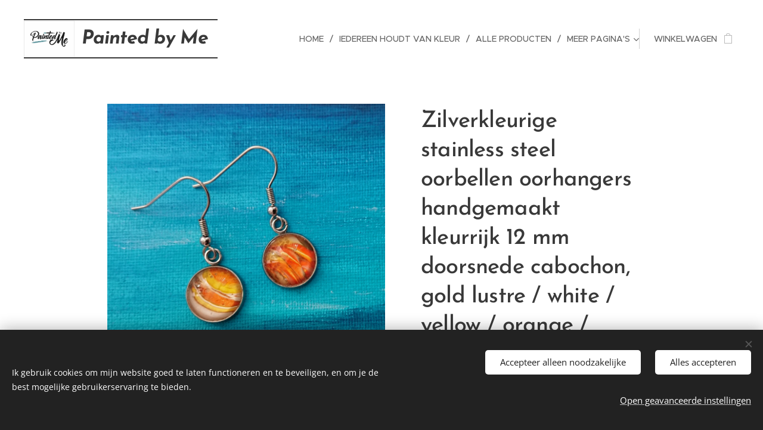

--- FILE ---
content_type: text/html; charset=UTF-8
request_url: https://www.paintedbyme.nl/p/oorbellen-handgemaakt51/
body_size: 19877
content:
<!DOCTYPE html>
<html class="no-js" prefix="og: https://ogp.me/ns#" lang="nl">
<head><link rel="preconnect" href="https://duyn491kcolsw.cloudfront.net" crossorigin><link rel="preconnect" href="https://fonts.gstatic.com" crossorigin><meta charset="utf-8"><link rel="shortcut icon" href="https://96aaa22fa4.clvaw-cdnwnd.com/bca3734140bfa92db3f96dff198b5e8a/200005176-666bb666bd/Image_1645787285.jpeg?ph=96aaa22fa4"><link rel="apple-touch-icon" href="https://96aaa22fa4.clvaw-cdnwnd.com/bca3734140bfa92db3f96dff198b5e8a/200005176-666bb666bd/Image_1645787285.jpeg?ph=96aaa22fa4"><link rel="icon" href="https://96aaa22fa4.clvaw-cdnwnd.com/bca3734140bfa92db3f96dff198b5e8a/200005176-666bb666bd/Image_1645787285.jpeg?ph=96aaa22fa4">
    <meta http-equiv="X-UA-Compatible" content="IE=edge">
    <title>Handgemaakte oorbellen</title>
    <meta name="viewport" content="width=device-width,initial-scale=1">
    <meta name="msapplication-tap-highlight" content="no">
    
    <link href="https://duyn491kcolsw.cloudfront.net/files/0r/0rk/0rklmm.css?ph=96aaa22fa4" media="print" rel="stylesheet">
    <link href="https://duyn491kcolsw.cloudfront.net/files/2e/2e5/2e5qgh.css?ph=96aaa22fa4" media="screen and (min-width:100000em)" rel="stylesheet" data-type="cq" disabled>
    <link rel="stylesheet" href="https://duyn491kcolsw.cloudfront.net/files/45/45b/45boco.css?ph=96aaa22fa4"><link rel="stylesheet" href="https://duyn491kcolsw.cloudfront.net/files/4e/4er/4ersdq.css?ph=96aaa22fa4" media="screen and (min-width:37.5em)"><link rel="stylesheet" href="https://duyn491kcolsw.cloudfront.net/files/2v/2vp/2vpyx8.css?ph=96aaa22fa4" data-wnd_color_scheme_file=""><link rel="stylesheet" href="https://duyn491kcolsw.cloudfront.net/files/34/34q/34qmjb.css?ph=96aaa22fa4" data-wnd_color_scheme_desktop_file="" media="screen and (min-width:37.5em)" disabled=""><link rel="stylesheet" href="https://duyn491kcolsw.cloudfront.net/files/08/08a/08aazj.css?ph=96aaa22fa4" data-wnd_additive_color_file=""><link rel="stylesheet" href="https://duyn491kcolsw.cloudfront.net/files/1p/1pz/1pz926.css?ph=96aaa22fa4" data-wnd_typography_file=""><link rel="stylesheet" href="https://duyn491kcolsw.cloudfront.net/files/1q/1qi/1qidly.css?ph=96aaa22fa4" data-wnd_typography_desktop_file="" media="screen and (min-width:37.5em)" disabled=""><script>(()=>{let e=!1;const t=()=>{if(!e&&window.innerWidth>=600){for(let e=0,t=document.querySelectorAll('head > link[href*="css"][media="screen and (min-width:37.5em)"]');e<t.length;e++)t[e].removeAttribute("disabled");e=!0}};t(),window.addEventListener("resize",t),"container"in document.documentElement.style||fetch(document.querySelector('head > link[data-type="cq"]').getAttribute("href")).then((e=>{e.text().then((e=>{const t=document.createElement("style");document.head.appendChild(t),t.appendChild(document.createTextNode(e)),import("https://duyn491kcolsw.cloudfront.net/client/js.polyfill/container-query-polyfill.modern.js").then((()=>{let e=setInterval((function(){document.body&&(document.body.classList.add("cq-polyfill-loaded"),clearInterval(e))}),100)}))}))}))})()</script>
<link rel="preload stylesheet" href="https://duyn491kcolsw.cloudfront.net/files/2m/2m8/2m8msc.css?ph=96aaa22fa4" as="style"><meta name="description" content="Verwen iemand anders of gewoon jezelf! Met een paar kleurrijke stainless steel oorbellen handgemaakt door Painted by Me. Op basis van acrylverf en in alle gewenste kleurencombinaties verkrijgbaar. Te bestellen bij www.paintedbyme.nl"><meta name="keywords" content="handgemaakte stainless steel oorbellen oorhangers Painted by Me unieke kleurrijk Op basis van acrylverf in alle gewenste kleurencombinaties sieraden handmade mix and match bestellen"><meta name="generator" content="Webnode 2"><meta name="apple-mobile-web-app-capable" content="no"><meta name="apple-mobile-web-app-status-bar-style" content="black"><meta name="format-detection" content="telephone=no">

<meta property="og:url" content="https://paintedbyme.nl/p/oorbellen-handgemaakt51/"><meta property="og:title" content="Handgemaakte oorbellen"><meta property="og:type" content="article"><meta property="og:description" content="Verwen iemand anders of gewoon jezelf! Met een paar kleurrijke stainless steel oorbellen handgemaakt door Painted by Me. Op basis van acrylverf en in alle gewenste kleurencombinaties verkrijgbaar. Te bestellen bij www.paintedbyme.nl"><meta property="og:site_name" content="Kunst, klokken, sieraden en cadeaus - Painted by Me"><meta property="og:image" content="https://96aaa22fa4.clvaw-cdnwnd.com/bca3734140bfa92db3f96dff198b5e8a/200001597-107ce107d0/700/IMG_20220622_232110_569.jpg?ph=96aaa22fa4"><meta name="robots" content="index,follow"><link rel="canonical" href="https://www.paintedbyme.nl/p/oorbellen-handgemaakt51/"><script>window.checkAndChangeSvgColor=function(c){try{var a=document.getElementById(c);if(a){c=[["border","borderColor"],["outline","outlineColor"],["color","color"]];for(var h,b,d,f=[],e=0,m=c.length;e<m;e++)if(h=window.getComputedStyle(a)[c[e][1]].replace(/\s/g,"").match(/^rgb[a]?\(([0-9]{1,3}),([0-9]{1,3}),([0-9]{1,3})/i)){b="";for(var g=1;3>=g;g++)b+=("0"+parseInt(h[g],10).toString(16)).slice(-2);"0"===b.charAt(0)&&(d=parseInt(b.substr(0,2),16),d=Math.max(16,d),b=d.toString(16)+b.slice(-4));f.push(c[e][0]+"="+b)}if(f.length){var k=a.getAttribute("data-src"),l=k+(0>k.indexOf("?")?"?":"&")+f.join("&");a.src!=l&&(a.src=l,a.outerHTML=a.outerHTML)}}}catch(n){}};</script></head>
<body class="l wt-product ac-h ac-i ac-n l-default l-d-none b-btn-sq b-btn-s-l b-btn-dn b-btn-bw-1 img-d-n img-t-o img-h-z line-solid b-e-ds lbox-d c-s-n   wnd-fe   wnd-eshop"><noscript>
				<iframe
				 src="https://www.googletagmanager.com/ns.html?id=GTM-542MMSL"
				 height="0"
				 width="0"
				 style="display:none;visibility:hidden"
				 >
				 </iframe>
			</noscript>

<div class="wnd-page l-page cs-gray ac-violet t-t-fs-m t-t-fw-m t-t-sp-n t-t-d-n t-s-fs-s t-s-fw-m t-s-sp-n t-s-d-n t-p-fs-m t-p-fw-m t-p-sp-n t-h-fs-s t-h-fw-m t-h-sp-n t-bq-fs-m t-bq-fw-m t-bq-sp-n t-bq-d-q t-btn-fw-l t-nav-fw-l t-pd-fw-s t-nav-tt-u">
    <div class="l-w t cf t-29">
        <div class="l-bg cf">
            <div class="s-bg-l">
                
                
            </div>
        </div>
        <header class="l-h cf">
            <div class="sw cf">
	<div class="sw-c cf"><section data-space="true" class="s s-hn s-hn-default wnd-mt-classic wnd-na-c logo-classic sc-w   wnd-w-wide wnd-nh-l hm-hidden  wnd-nav-sticky menu-delimiters-slash">
	<div class="s-w">
		<div class="s-o">

			<div class="s-bg">
                <div class="s-bg-l">
                    
                    
                </div>
			</div>

			<div class="h-w h-f wnd-fixed">

				<div class="n-l">
					<div class="s-c menu-nav">
						<div class="logo-block">
							<div class="b b-l logo logo-borders logo-nb brandon-grotesque wnd-logo-with-text wnd-iar-1-1 logo-32 b-ls-l" id="wnd_LogoBlock_101376" data-wnd_mvc_type="wnd.fe.LogoBlock">
	<div class="b-l-c logo-content">
		<a class="b-l-link logo-link" href="/home/">

			<div class="b-l-image logo-image">
				<div class="b-l-image-w logo-image-cell">
                    <picture><source type="image/webp" srcset="https://96aaa22fa4.clvaw-cdnwnd.com/bca3734140bfa92db3f96dff198b5e8a/200003462-53b8e53b91/450/logo_Painted_by_Me.webp?ph=96aaa22fa4 450w, https://96aaa22fa4.clvaw-cdnwnd.com/bca3734140bfa92db3f96dff198b5e8a/200003462-53b8e53b91/700/logo_Painted_by_Me.webp?ph=96aaa22fa4 700w, https://96aaa22fa4.clvaw-cdnwnd.com/bca3734140bfa92db3f96dff198b5e8a/200003462-53b8e53b91/logo_Painted_by_Me.webp?ph=96aaa22fa4 1600w" sizes="(min-width: 600px) 450px, (min-width: 360px) calc(100vw * 0.8), 100vw" ><img src="https://96aaa22fa4.clvaw-cdnwnd.com/bca3734140bfa92db3f96dff198b5e8a/200000838-c3445c3457/logo_Painted_by_Me.jpg?ph=96aaa22fa4" alt="" width="1600" height="1132" class="wnd-logo-img" ></picture>
				</div>
			</div>

			

			<div class="b-l-br logo-br"></div>

			<div class="b-l-text logo-text-wrapper">
				<div class="b-l-text-w logo-text">
					<span class="b-l-text-c logo-text-cell"><strong><i>Painted <font>by</font> Me&nbsp;</i></strong></span>
				</div>
			</div>

		</a>
	</div>
</div>
						</div>

						<div id="menu-slider">
							<div id="menu-block">
								<nav id="menu"><div class="menu-font menu-wrapper">
	<a href="#" class="menu-close" rel="nofollow" title="Close Menu"></a>
	<ul role="menubar" aria-label="Menu" class="level-1">
		<li role="none" class="wnd-homepage">
			<a class="menu-item" role="menuitem" href="/home/"><span class="menu-item-text">Home</span></a>
			
		</li><li role="none">
			<a class="menu-item" role="menuitem" href="/originele-cadeaus-handgemaakt/"><span class="menu-item-text">Iedereen houdt van kleur</span></a>
			
		</li><li role="none">
			<a class="menu-item" role="menuitem" href="/alle-producten/"><span class="menu-item-text">Alle producten</span></a>
			
		</li><li role="none">
			<a class="menu-item" role="menuitem" href="/schilderijen-acrylverf-acrylinkt/"><span class="menu-item-text">Schilderijen met acrylverf en acryl inkt</span></a>
			
		</li><li role="none">
			<a class="menu-item" role="menuitem" href="/vinyl-wall-art-handgemaakt/"><span class="menu-item-text">Vinyl Wall Art</span></a>
			
		</li><li role="none">
			<a class="menu-item" role="menuitem" href="/klokken-op-vinyl/"><span class="menu-item-text">Klokken</span></a>
			
		</li><li role="none">
			<a class="menu-item" role="menuitem" href="/kettingen-handgemaakt/"><span class="menu-item-text">Kettingen</span></a>
			
		</li><li role="none">
			<a class="menu-item" role="menuitem" href="/ringen-handgemaakt/"><span class="menu-item-text">Ringen</span></a>
			
		</li><li role="none">
			<a class="menu-item" role="menuitem" href="/armbanden-handgemaakt/"><span class="menu-item-text">Armbanden</span></a>
			
		</li><li role="none">
			<a class="menu-item" role="menuitem" href="/sieradenset-handgemaakt/"><span class="menu-item-text">Sieradenset</span></a>
			
		</li><li role="none">
			<a class="menu-item" role="menuitem" href="/oorbellen-handgemaakt/"><span class="menu-item-text">Oorbellen</span></a>
			
		</li><li role="none">
			<a class="menu-item" role="menuitem" href="/sieradendoos-ringendoos/"><span class="menu-item-text">Sieradendoosjes</span></a>
			
		</li><li role="none">
			<a class="menu-item" role="menuitem" href="/fotolijstjes-handgemaakt/"><span class="menu-item-text">Fotolijstjes</span></a>
			
		</li><li role="none">
			<a class="menu-item" role="menuitem" href="/overige-producten-painted-by-me/"><span class="menu-item-text">Overige producten</span></a>
			
		</li><li role="none">
			<a class="menu-item" role="menuitem" href="/originele-kleine-cadeautjes/"><span class="menu-item-text">Originele kleine cadeautjes</span></a>
			
		</li><li role="none">
			<a class="menu-item" role="menuitem" href="/brocante-vintage/"><span class="menu-item-text">Brocante / Vintage</span></a>
			
		</li><li role="none">
			<a class="menu-item" role="menuitem" href="/uiltjes-beeldjes/"><span class="menu-item-text">Uilen beeldjes en uilen-cadeaus</span></a>
			
		</li><li role="none">
			<a class="menu-item" role="menuitem" href="/jazz-muzikanten-beeldjes/"><span class="menu-item-text">Jazz-beeldjes</span></a>
			
		</li><li role="none">
			<a class="menu-item" role="menuitem" href="/olifanten-beeldjes/"><span class="menu-item-text">Olifanten beeldjes en olifanten-cadeaus</span></a>
			
		</li><li role="none">
			<a class="menu-item" role="menuitem" href="/contact/"><span class="menu-item-text">Contact</span></a>
			
		</li><li role="none">
			<a class="menu-item" role="menuitem" href="/prijslijst/"><span class="menu-item-text">Prijslijst</span></a>
			
		</li>
	</ul>
	<span class="more-text">Meer pagina's</span>
</div></nav>
							</div>
						</div>

						<div class="cart-and-mobile">
							
							<div class="cart cf">
	<div class="cart-content">
		<a href="/cart/">
			<div class="cart-content-link">
				<div class="cart-text"><span>Winkelwagen</span></div>
				<div class="cart-piece-count" data-count="0" data-wnd_cart_part="count">0</div>
				<div class="cart-piece-text" data-wnd_cart_part="text"></div>
				<div class="cart-price" data-wnd_cart_part="price">0,00 €</div>
			</div>
		</a>
	</div>
</div>

							<div id="menu-mobile">
								<a href="#" id="menu-submit"><span></span>Menu</a>
							</div>
						</div>

					</div>
				</div>

			</div>

		</div>
	</div>
</section></div>
</div>
        </header>
        <main class="l-m cf">
            <div class="sw cf">
	<div class="sw-c cf"><section class="s s-hm s-hm-hidden wnd-h-hidden cf sc-w   hn-default"></section><section data-space="true" class="s s-ed cf sc-w   wnd-w-narrow wnd-s-normal wnd-h-auto">
	<div class="s-w cf">
		<div class="s-o s-fs cf">
			<div class="s-bg cf">
                <div class="s-bg-l">
                    
                    
                </div>
			</div>
			<div class="s-c s-fs cf">
				<div class="b-e b-e-d b b-s cf" data-wnd_product_item="200005519" data-wnd_product_data="{&quot;id&quot;:200005519,&quot;name&quot;:&quot;Zilverkleurige stainless steel oorbellen oorhangers handgemaakt kleurrijk 12 mm doorsnede cabochon, gold lustre \/ white \/ yellow \/ orange \/ copper &quot;,&quot;image&quot;:[&quot;https:\/\/96aaa22fa4.clvaw-cdnwnd.com\/bca3734140bfa92db3f96dff198b5e8a\/200001597-107ce107d0\/450\/IMG_20220622_232110_569.jpg?ph=96aaa22fa4&quot;,&quot;https:\/\/96aaa22fa4.clvaw-cdnwnd.com\/bca3734140bfa92db3f96dff198b5e8a\/200001597-107ce107d0\/IMG_20220622_232110_569.jpg?ph=96aaa22fa4&quot;],&quot;detail_url&quot;:&quot;\/p\/oorbellen-handgemaakt51\/&quot;,&quot;category&quot;:&quot;Oorbellen&quot;,&quot;list_position&quot;:0,&quot;price&quot;:11.5,&quot;comparative_price&quot;:0,&quot;out_of_stock&quot;:false,&quot;availability&quot;:&quot;IN_STOCK&quot;,&quot;variants&quot;:[],&quot;variants_active&quot;:false}" data-wnd-price-info-template="&lt;span class=&quot;prd-price-info&quot;&gt;&lt;span class=&quot;prd-price-info-c&quot;&gt;{value}&lt;/span&gt;&lt;/span&gt;">
    <form class="cf" action="" method="post" data-wnd_sys_form="add-to-cart">

        <div class="b-e-d-head b-e-d-right">
            <h1 class="b-e-d-title cf"><span class="prd-title">
	<span class="prd-title-c">Zilverkleurige stainless steel oorbellen oorhangers handgemaakt kleurrijk 12 mm doorsnede cabochon, gold lustre / white / yellow / orange / copper </span>
</span></h1>
        </div>

        <div class="b-e-d-ribbons cf">
            <span class="prd-label prd-out-of-stock">
	<span class="prd-label-c prd-out-of-stock-c"></span>
</span>
            <span class="prd-label">
	<span class="prd-label-c">Nieuw, handgemaakt </span>
</span>
        </div>

        <div class="b-e-d-gal b-e-d-left">
            <div class="prd-gal cf" id="wnd_ProductGalleryBlock_974419583" data-slideshow="false">
	<div class="prd-gal-c cf">
		<ul class="prd-gal-list cf">
			<li class="prd-gal-photo wnd-orientation-square">
				<a class="prd-gal-link litebox" data-litebox-group="gallery" data-litebox-text="Zilverkleurige stainless steel oorbellen oorhangers handgemaakt kleurrijk 12 mm doorsnede cabochon, gold lustre / white / yellow / orange / copper " href="https://96aaa22fa4.clvaw-cdnwnd.com/bca3734140bfa92db3f96dff198b5e8a/200001597-107ce107d0/IMG_20220622_232110_569.jpg?ph=96aaa22fa4" width="1920" height="1920">
					<div class="prd-gal-img cf">
						<div class="prd-gal-img-pos">
                            <picture><source type="image/webp" srcset="https://96aaa22fa4.clvaw-cdnwnd.com/bca3734140bfa92db3f96dff198b5e8a/200001598-9c86e9c871/450/IMG_20220622_232110_569.webp?ph=96aaa22fa4 450w, https://96aaa22fa4.clvaw-cdnwnd.com/bca3734140bfa92db3f96dff198b5e8a/200001598-9c86e9c871/700/IMG_20220622_232110_569.webp?ph=96aaa22fa4 700w, https://96aaa22fa4.clvaw-cdnwnd.com/bca3734140bfa92db3f96dff198b5e8a/200001598-9c86e9c871/IMG_20220622_232110_569.webp?ph=96aaa22fa4 1920w" sizes="(min-width: 768px) 60vw, 100vw" ><img src="https://96aaa22fa4.clvaw-cdnwnd.com/bca3734140bfa92db3f96dff198b5e8a/200001597-107ce107d0/IMG_20220622_232110_569.jpg?ph=96aaa22fa4" alt="Zilverkleurige stainless steel oorbellen oorhangers handgemaakt kleurrijk 12 mm doorsnede cabochon, gold lustre / white / yellow / orange / copper " width="1920" height="1920" loading="lazy" ></picture>
						</div>
					</div>
					<div class="prd-gal-title cf"><span>Zilverkleurige stainless steel oorbellen oorhangers handgemaakt kleurrijk 12 mm doorsnede cabochon, gold lustre / white / yellow / orange / copper </span></div>
				</a>
			</li>
		</ul>
	</div>

	<div class="prd-gal-nav dots cf">
		<div class="prd-gal-nav-arrow-prev prd-gal-nav-arrow">
			<div class="prd-gal-nav-arrow-submit"></div>
		</div>

		<div class="prd-gal-nav-c dots-content cf"></div>

		<div class="prd-gal-nav-arrow-next prd-gal-nav-arrow">
			<div class="prd-gal-nav-arrow-submit"></div>
		</div>
	</div>

	
</div>
        </div>

        <div class="b-e-d-c b-e-d-right">
            <div class="b-text text prd-text">
	<div class="prd-text-c"><p>Zilverkleurige oorhangers
</p><p>Op voorraad verkrijgbaar in elke gewenste kleurencombinatie.</p><p><strong>Afmeting</strong></p><p>12 mm doorsnede, cabochon</p><p><strong>Kleur</strong>: gold lustre / white / orange / yellow / copper&nbsp;</p><p>Zilverkleurige stainless steel oorbellen, per paar&nbsp;<strong style="background-color: rgba(0, 0, 0, 0); font-size: 0.9375rem;">€11,50</strong></p></div>
</div>
            
            <div class="b-e-d-price cf">
                <span class="prd-price">
	<span class="prd-price-pref-text wnd-product-prefix-text"></span><span class="prd-price-pref"></span><span class="prd-price-c wnd-product-price">11,50</span><span class="prd-price-suf">&nbsp;€</span><span class="prd-price-suf-text wnd-product-suffix-text"></span>
</span>
                <span class="prd-price prd-price-com wnd-product-comparative-price-area wnd-empty" style="display:none">
	<span class="prd-price-pref"></span><span class="prd-price-c wnd-product-comparative-price-content">0,00</span><span class="prd-price-suf">&nbsp;€</span>
</span>
            </div>
            <div class="b-e-d-price b-e-d-price-info" data-wnd-identifier="wnd-price-info-container">
                
                
                
                
                
            </div>
            <div class="b-e-d-stock b-e-d-stock-info wnd-in-stock" data-wnd-identifier="wnd-stock-info-container">
                <span class="prd-stock-info" data-wnd-identifier="wnd-stock-info">
    <span class="wt-bold">Op voorraad</span>
</span>
            </div>

            <div class="b-e-d-submit cf">
                <div class="prd-crt b-btn b-btn-3 b-btn-atc b-btn-i-left b-btn-i-atc wnd-fixed cf">
                    <button class="b-btn-l b-btn-fixed" type="submit" name="send" value="wnd_ProductDetailFormBlock_875673020" disabled data-wnd_add_to_cart_button>
                        <span class="b-btn-t">Toevoegen aan de winkelwagen</span>
                        <span class="b-btn-a-l">
							<span class="loader"></span>
						</span>
                        <span class="b-btn-a-a">
							<span class="checked"></span>
							Toegevoegd aan de winkelwagen
						</span>
                        <span class="b-btn-ofs">Niet in voorraad</span>
                    </button>
                </div>
            </div>
        </div>

        <input type="hidden" name="id" value="200005519">

    </form>
</div>
				<div class="ez cf wnd-no-cols">
	<div class="ez-c"></div>
</div>
			</div>
		</div>
	</div>
</section></div>
</div>
        </main>
        <footer class="l-f cf">
            <div class="sw cf">
	<div class="sw-c cf"><section data-wn-border-element="s-f-border" class="s s-f s-f-basic s-f-simple sc-w   wnd-w-narrow wnd-s-higher">
	<div class="s-w">
		<div class="s-o">
			<div class="s-bg">
                <div class="s-bg-l">
                    
                    
                </div>
			</div>
			<div class="s-c s-f-l-w s-f-border">
				<div class="s-f-l b-s b-s-t0 b-s-b0">
					<div class="s-f-l-c s-f-l-c-first">
						<div class="s-f-cr"><span class="it b link">
	<span class="it-c"><br><br>©2019 Painted by Me / Heart 4 Art, alle rechten voorbehouden voor de kunst</span>
</span></div>
						<div class="s-f-sf">
                            <span class="sf b">
<span class="sf-content sf-c link"></span>
</span>
                            <span class="sf-cbr link">
    <a href="#" rel="nofollow">Cookies</a>
</span>
                            
                            
                            
                        </div>
					</div>
					<div class="s-f-l-c s-f-l-c-last">
						<div class="s-f-lang lang-select cf">
	
</div>
					</div>
                    <div class="s-f-l-c s-f-l-c-currency">
                        <div class="s-f-ccy ccy-select cf">
	
</div>
                    </div>
				</div>
			</div>
		</div>
	</div>
</section></div>
</div>
        </footer>
    </div>
    
</div>
<section class="cb cb-dark" id="cookiebar" style="display:none;" id="cookiebar" style="display:none;">
	<div class="cb-bar cb-scrollable">
		<div class="cb-bar-c">
			<div class="cb-bar-text">Ik gebruik cookies om mijn website goed te laten functioneren en te beveiligen, en om je de best mogelijke gebruikerservaring te bieden.</div>
			<div class="cb-bar-buttons">
				<button class="cb-button cb-close-basic" data-action="accept-necessary">
					<span class="cb-button-content">Accepteer alleen noodzakelijke</span>
				</button>
				<button class="cb-button cb-close-basic" data-action="accept-all">
					<span class="cb-button-content">Alles accepteren</span>
				</button>
				<button class="cb-button cb-button-text cb-button-popup">
					<span class="cb-button-content">Open geavanceerde instellingen</span>
				</button>
			</div>
		</div>
        <div class="cb-close cb-close-basic" data-action="accept-necessary"></div>
	</div>

	<div class="cb-popup cb-light close">
		<div class="cb-popup-c">
			<div class="cb-popup-head">
				<h3 class="cb-popup-title">Geavanceerde instellingen</h3>
				<p class="cb-popup-text">Je kunt jouw cookievoorkeuren hier aanpassen. Schakel de volgende categorieën in of uit en sla de selectie op.</p>
			</div>
			<div class="cb-popup-options cb-scrollable">
				<div class="cb-option">
					<input class="cb-option-input" type="checkbox" id="necessary" name="necessary" readonly="readonly" disabled="disabled" checked="checked">
                    <div class="cb-option-checkbox"></div>
                    <label class="cb-option-label" for="necessary">Essentiële cookies</label>
					<div class="cb-option-text">De essentiële cookies zijn essentieel voor de veilige en correcte werking van mijn website en het registratieproces.</div>
				</div><div class="cb-option">
					<input class="cb-option-input" type="checkbox" id="functional" name="functional">
                    <div class="cb-option-checkbox"></div>
                    <label class="cb-option-label" for="functional">Functionele cookies</label>
					<div class="cb-option-text">Functionele cookies onthouden jouw voorkeuren voor mijn website en maken het mogelijk deze aan te passen.</div>
				</div><div class="cb-option">
					<input class="cb-option-input" type="checkbox" id="performance" name="performance">
                    <div class="cb-option-checkbox"></div>
                    <label class="cb-option-label" for="performance">Prestatiecookies</label>
					<div class="cb-option-text">Prestatiecookies controleren de prestaties van mijn website.</div>
				</div><div class="cb-option">
					<input class="cb-option-input" type="checkbox" id="marketing" name="marketing">
                    <div class="cb-option-checkbox"></div>
                    <label class="cb-option-label" for="marketing">Marketing cookies / cookies van derden</label>
					<div class="cb-option-text">Marketing cookies stellen mij in staat de prestaties van mijn website te meten en te analyseren.</div>
				</div>
			</div>
			<div class="cb-popup-footer">
				<button class="cb-button cb-save-popup" data-action="advanced-save">
					<span class="cb-button-content">Opslaan</span>
				</button>
			</div>
			<div class="cb-close cb-close-popup" data-action="close"></div>
		</div>
	</div>
</section>

<script src="https://duyn491kcolsw.cloudfront.net/files/3n/3no/3nov38.js?ph=96aaa22fa4" crossorigin="anonymous" type="module"></script><script>document.querySelector(".wnd-fe")&&[...document.querySelectorAll(".c")].forEach((e=>{const t=e.querySelector(".b-text:only-child");t&&""===t.querySelector(".b-text-c").innerText&&e.classList.add("column-empty")}))</script>


<script src="https://duyn491kcolsw.cloudfront.net/client.fe/js.compiled/lang.nl.2092.js?ph=96aaa22fa4" crossorigin="anonymous"></script><script src="https://duyn491kcolsw.cloudfront.net/client.fe/js.compiled/compiled.multi.2-2198.js?ph=96aaa22fa4" crossorigin="anonymous"></script><script>var wnd = wnd || {};wnd.$data = {"image_content_items":{"wnd_ThumbnailBlock_247471":{"id":"wnd_ThumbnailBlock_247471","type":"wnd.pc.ThumbnailBlock"},"wnd_HeaderSection_header_main_964683617":{"id":"wnd_HeaderSection_header_main_964683617","type":"wnd.pc.HeaderSection"},"wnd_ImageBlock_323257350":{"id":"wnd_ImageBlock_323257350","type":"wnd.pc.ImageBlock"},"wnd_Section_eshop_product_detail_11131944":{"id":"wnd_Section_eshop_product_detail_11131944","type":"wnd.pc.Section"},"wnd_ProductGalleryBlock_974419583":{"id":"wnd_ProductGalleryBlock_974419583","type":"wnd.pc.ProductGalleryBlock"},"wnd_ProductPhotoImageBlock_56771758726682541320":{"id":"wnd_ProductPhotoImageBlock_56771758726682541320","type":"wnd.pc.ProductPhotoImageBlock"},"wnd_LogoBlock_101376":{"id":"wnd_LogoBlock_101376","type":"wnd.pc.LogoBlock"},"wnd_FooterSection_footer_229715":{"id":"wnd_FooterSection_footer_229715","type":"wnd.pc.FooterSection"}},"svg_content_items":{"wnd_ImageBlock_323257350":{"id":"wnd_ImageBlock_323257350","type":"wnd.pc.ImageBlock"},"wnd_LogoBlock_101376":{"id":"wnd_LogoBlock_101376","type":"wnd.pc.LogoBlock"}},"content_items":[],"eshopSettings":{"ESHOP_SETTINGS_DISPLAY_PRICE_WITHOUT_VAT":false,"ESHOP_SETTINGS_DISPLAY_ADDITIONAL_VAT":false,"ESHOP_SETTINGS_DISPLAY_SHIPPING_COST":false},"project_info":{"isMultilanguage":false,"isMulticurrency":false,"eshop_tax_enabled":"1","country_code":"nl","contact_state":null,"eshop_tax_type":"VAT","eshop_discounts":false,"graphQLURL":"https:\/\/paintedbyme.nl\/servers\/graphql\/","iubendaSettings":{"cookieBarCode":"","cookiePolicyCode":"","privacyPolicyCode":"","termsAndConditionsCode":""}}};</script><script>wnd.$system = {"fileSystemType":"aws_s3","localFilesPath":"https:\/\/www.paintedbyme.nl\/_files\/","awsS3FilesPath":"https:\/\/96aaa22fa4.clvaw-cdnwnd.com\/bca3734140bfa92db3f96dff198b5e8a\/","staticFiles":"https:\/\/duyn491kcolsw.cloudfront.net\/files","isCms":false,"staticCDNServers":["https:\/\/duyn491kcolsw.cloudfront.net\/"],"fileUploadAllowExtension":["jpg","jpeg","jfif","png","gif","bmp","ico","svg","webp","tiff","pdf","doc","docx","ppt","pptx","pps","ppsx","odt","xls","xlsx","txt","rtf","mp3","wma","wav","ogg","amr","flac","m4a","3gp","avi","wmv","mov","mpg","mkv","mp4","mpeg","m4v","swf","gpx","stl","csv","xml","txt","dxf","dwg","iges","igs","step","stp"],"maxUserFormFileLimit":4194304,"frontendLanguage":"nl","backendLanguage":"nl","frontendLanguageId":1,"page":{"id":50000003,"identifier":"p","template":{"id":200001985,"styles":{"typography":"t-29_new","scheme":"cs-gray","additiveColor":"ac-violet","background":{"default":null},"backgroundSettings":{"default":""},"acHeadings":true,"acIcons":true,"lineStyle":"line-solid","imageTitle":"img-t-o","imageHover":"img-h-z","imageStyle":"img-d-n","buttonDecoration":"b-btn-dn","buttonStyle":"b-btn-sq","buttonSize":"b-btn-s-l","buttonBorders":"b-btn-bw-1","lightboxStyle":"lbox-d","eshopGridItemStyle":"b-e-ds","eshopGridItemAlign":"b-e-c","columnSpaces":"c-s-n","acMenu":true,"layoutType":"l-default","layoutDecoration":"l-d-none","formStyle":"default","menuType":"","menuStyle":"menu-delimiters-slash","sectionWidth":"wnd-w-narrow","sectionSpace":"wnd-s-normal","acSubheadings":false,"acOthers":false,"buttonWeight":"t-btn-fw-l","productWeight":"t-pd-fw-s","menuWeight":"t-nav-fw-l","headerBarStyle":"","typoTitleSizes":"t-t-fs-m","typoTitleWeights":"t-t-fw-m","typoTitleSpacings":"t-t-sp-n","typoTitleDecorations":"t-t-d-n","typoHeadingSizes":"t-h-fs-s","typoHeadingWeights":"t-h-fw-m","typoHeadingSpacings":"t-h-sp-n","typoSubtitleSizes":"t-s-fs-s","typoSubtitleWeights":"t-s-fw-m","typoSubtitleSpacings":"t-s-sp-n","typoSubtitleDecorations":"t-s-d-n","typoParagraphSizes":"t-p-fs-m","typoParagraphWeights":"t-p-fw-m","typoParagraphSpacings":"t-p-sp-n","typoBlockquoteSizes":"t-bq-fs-m","typoBlockquoteWeights":"t-bq-fw-m","typoBlockquoteSpacings":"t-bq-sp-n","typoBlockquoteDecorations":"t-bq-d-q","menuTextTransform":"t-nav-tt-u"}},"layout":"product_detail","name":"Zilverkleurige stainless steel oorbellen oorhangers handgemaakt kleurrijk 12 mm doorsnede cabochon, gold lustre \/ white \/ yellow \/ orange \/ copper ","html_title":"Handgemaakte oorbellen","language":"nl","langId":1,"isHomepage":false,"meta_description":"Verwen iemand anders of gewoon jezelf! Met een paar kleurrijke stainless steel oorbellen handgemaakt door Painted by Me. Op basis van acrylverf en in alle gewenste kleurencombinaties verkrijgbaar. Te bestellen bij www.paintedbyme.nl","meta_keywords":"handgemaakte stainless steel oorbellen oorhangers Painted by Me unieke kleurrijk Op basis van acrylverf in alle gewenste kleurencombinaties sieraden handmade mix and match bestellen","header_code":null,"footer_code":null,"styles":null,"countFormsEntries":[]},"listingsPrefix":"\/l\/","productPrefix":"\/p\/","cartPrefix":"\/cart\/","checkoutPrefix":"\/checkout\/","searchPrefix":"\/search\/","isCheckout":false,"isEshop":true,"hasBlog":false,"isProductDetail":true,"isListingDetail":false,"listing_page":[],"hasEshopAnalytics":false,"gTagId":null,"gAdsId":null,"format":{"be":{"DATE_TIME":{"mask":"%d-%m-%Y %H:%M","regexp":"^(((0?[1-9]|[1,2][0-9]|3[0,1])\\-(0?[1-9]|1[0-2])\\-[0-9]{1,4})(( [0-1][0-9]| 2[0-3]):[0-5][0-9])?|(([0-9]{4}(0[1-9]|1[0-2])(0[1-9]|[1,2][0-9]|3[0,1])(0[0-9]|1[0-9]|2[0-3])[0-5][0-9][0-5][0-9])))?$"},"DATE":{"mask":"%d-%m-%Y","regexp":"^(((0?[1-9]|[1,2][0-9]|3[0,1])\\-(0?[1-9]|1[0-2])\\-[0-9]{1,4}))$"},"CURRENCY":{"mask":{"point":".","thousands":",","decimals":2,"mask":"%s","zerofill":true}}},"fe":{"DATE_TIME":{"mask":"%d-%m-%Y %H:%M","regexp":"^(((0?[1-9]|[1,2][0-9]|3[0,1])\\-(0?[1-9]|1[0-2])\\-[0-9]{1,4})(( [0-1][0-9]| 2[0-3]):[0-5][0-9])?|(([0-9]{4}(0[1-9]|1[0-2])(0[1-9]|[1,2][0-9]|3[0,1])(0[0-9]|1[0-9]|2[0-3])[0-5][0-9][0-5][0-9])))?$"},"DATE":{"mask":"%d-%m-%Y","regexp":"^(((0?[1-9]|[1,2][0-9]|3[0,1])\\-(0?[1-9]|1[0-2])\\-[0-9]{1,4}))$"},"CURRENCY":{"mask":{"point":".","thousands":",","decimals":2,"mask":"%s","zerofill":true}}}},"e_product":{"id":200058764,"workingId":200005519,"name":"Zilverkleurige stainless steel oorbellen oorhangers handgemaakt kleurrijk 12 mm doorsnede cabochon, gold lustre \/ white \/ yellow \/ orange \/ copper ","identifier":"oorbellen-handgemaakt51","meta_description":"Verwen iemand anders of gewoon jezelf! Met een paar kleurrijke stainless steel oorbellen handgemaakt door Painted by Me. Op basis van acrylverf en in alle gewenste kleurencombinaties verkrijgbaar. Te bestellen bij www.paintedbyme.nl","meta_keywords":"handgemaakte stainless steel oorbellen oorhangers Painted by Me unieke kleurrijk Op basis van acrylverf in alle gewenste kleurencombinaties sieraden handmade mix and match bestellen","html_title":"Handgemaakte oorbellen","styles":null,"content_items":{"wnd_PerexBlock_347011":{"type":"wnd.pc.PerexBlock","id":"wnd_PerexBlock_347011","context":"page","text":""},"wnd_ThumbnailBlock_247471":{"type":"wnd.pc.ThumbnailBlock","id":"wnd_ThumbnailBlock_247471","context":"page","style":{"background":{"default":{"default":"wnd-background-image"}},"backgroundSettings":{"default":{"default":{"id":200001597,"src":"200001597-107ce107d0\/IMG_20220622_232110_569.jpg","dataType":"filesystem_files","width":1920,"height":1920,"mediaType":"myImages","mime":"","alternatives":{"image\/webp":{"id":"200001598","src":"200001598-9c86e9c871\/IMG_20220622_232110_569.webp","dataType":"filesystem_files","width":1920,"height":1920,"mime":"image\/webp"}}}}}},"refs":{"filesystem_files":[{"filesystem_files.id":200001597}]}},"wnd_SectionWrapper_698537":{"type":"wnd.pc.SectionWrapper","id":"wnd_SectionWrapper_698537","context":"page","content":["wnd_HeaderSection_header_main_964683617","wnd_Section_eshop_product_detail_11131944"]},"wnd_HeaderSection_header_main_964683617":{"type":"wnd.pc.HeaderSection","contentIdentifier":"header_main","id":"wnd_HeaderSection_header_main_964683617","context":"page","content":{"default":[],"editzone":["wnd_EditZone_87952826"],"no_claim":[],"one_claim":["wnd_StyledInlineTextBlock_820340261"],"one_claim_button":["wnd_StyledInlineTextBlock_820340261","wnd_ButtonBlock_261760651"],"one_claim_box":["wnd_StyledInlineTextBlock_820340261"],"one_claim_button_box":["wnd_StyledInlineTextBlock_820340261","wnd_ButtonBlock_261760651"],"button":["wnd_ButtonBlock_261760651"],"button_box":["wnd_ButtonBlock_261760651"],"two_claims":["wnd_StyledInlineTextBlock_820340261","wnd_StyledInlineTextBlock_185137961"],"two_claims_button":["wnd_StyledInlineTextBlock_820340261","wnd_StyledInlineTextBlock_185137961","wnd_ButtonBlock_261760651"],"two_claims_box":["wnd_StyledInlineTextBlock_820340261","wnd_StyledInlineTextBlock_185137961"],"two_claims_button_box":["wnd_StyledInlineTextBlock_820340261","wnd_StyledInlineTextBlock_185137961","wnd_ButtonBlock_261760651"],"three_claims":["wnd_StyledInlineTextBlock_820340261","wnd_StyledInlineTextBlock_185137961","wnd_StyledInlineTextBlock_456554567"],"three_claims_button":["wnd_StyledInlineTextBlock_820340261","wnd_StyledInlineTextBlock_185137961","wnd_StyledInlineTextBlock_456554567","wnd_ButtonBlock_261760651"],"three_claims_box":["wnd_StyledInlineTextBlock_820340261","wnd_StyledInlineTextBlock_185137961","wnd_StyledInlineTextBlock_456554567"],"three_claims_button_box":["wnd_StyledInlineTextBlock_820340261","wnd_StyledInlineTextBlock_185137961","wnd_StyledInlineTextBlock_456554567","wnd_ButtonBlock_261760651"]},"contentMap":{"wnd.pc.EditZone":{"header-content":"wnd_EditZone_87952826"},"wnd.pc.StyledInlineTextBlock":{"big-claim":"wnd_StyledInlineTextBlock_820340261","small-claim":"wnd_StyledInlineTextBlock_185137961","quote-claim":"wnd_StyledInlineTextBlock_456554567"},"wnd.pc.ButtonBlock":{"header-main-button":"wnd_ButtonBlock_261760651"}},"style":{"sectionColor":{"default":"sc-w"},"sectionWidth":{"default":"wnd-w-wide"},"sectionSpace":{"default":"wnd-s-normal"},"sectionHeight":{"default":"wnd-h-70"},"sectionPosition":{"default":"wnd-p-cc"}},"variant":{"default":"default"}},"wnd_EditZone_87952826":{"type":"wnd.pc.EditZone","id":"wnd_EditZone_87952826","context":"page","content":["wnd_ContentZoneColWrapper_512738962"]},"wnd_ContentZoneColWrapper_512738962":{"type":"wnd.pc.ContentZoneColWrapper","id":"wnd_ContentZoneColWrapper_512738962","context":"page","content":["wnd_ContentZoneCol_989458158","wnd_ContentZoneCol_814929660"],"widthPercentage":0.081},"wnd_ContentZoneCol_989458158":{"type":"wnd.pc.ContentZoneCol","id":"wnd_ContentZoneCol_989458158","context":"page","content":["wnd_ImageBlock_323257350"],"style":{"width":48.461}},"wnd_ImageBlock_323257350":{"type":"wnd.pc.ImageBlock","id":"wnd_ImageBlock_323257350","context":"page","variant":"default","description":"","link":"","style":{"paddingBottom":69.11,"margin":{"left":0,"right":0},"float":"","clear":"none","width":50},"shape":"img-s-n","image":{"id":"2z4jf3","dataType":"static_server","style":{"left":0,"top":0,"width":100,"height":100,"position":"absolute"},"ratio":{"horizontal":2,"vertical":2},"size":{"width":900,"height":622},"src":"\/2z\/2z4\/2z4jf3.jpg"}},"wnd_ContentZoneCol_814929660":{"type":"wnd.pc.ContentZoneCol","id":"wnd_ContentZoneCol_814929660","context":"page","content":["wnd_TextBlock_920909369","wnd_ButtonBlock_520055372"],"style":{"width":51.539}},"wnd_TextBlock_920909369":{"type":"wnd.pc.TextBlock","id":"wnd_TextBlock_920909369","context":"page","code":"\u003Ch1\u003E\u003Cstrong\u003EDe belangrijke titel\u003C\/strong\u003E\u003C\/h1\u003E\n\n\u003Ch3\u003EVoer je ondertitel hier\u003C\/h3\u003E\n\n\u003Cp\u003EDit is waar uw tekst begint. U kunt hier klikken en beginnen met typen.\u0026nbsp;Labore et dolore magnam aliquam quaerat voluptatem ut enim ad minima veniam quis nostrum exercitationem ullam corporis suscipit laboriosam nisi ut aliquid ex ea commodi consequatur quis autem vel eum iure reprehenderit qui in ea.\u003C\/p\u003E\n"},"wnd_ButtonBlock_520055372":{"type":"wnd.pc.ButtonBlock","id":"wnd_ButtonBlock_520055372","context":"page","code":"Contact","link":"\/","open_in_new_window":0,"style":{"class":"","cssClasses":{"color":"b-btn-3","align":"wnd-align-left"}}},"wnd_StyledInlineTextBlock_820340261":{"type":"wnd.pc.StyledInlineTextBlock","id":"wnd_StyledInlineTextBlock_820340261","context":"page","code":"\u003Cstrong\u003EDe belangrijke titel\u003C\/strong\u003E","style":{"class":"","cssClasses":{"color":"claim-default claim-nb","fontSize":"","fontFamily":"fira-sans","size":"claim-72"}}},"wnd_StyledInlineTextBlock_185137961":{"type":"wnd.pc.StyledInlineTextBlock","id":"wnd_StyledInlineTextBlock_185137961","context":"page","code":"Vul een subtitel in","style":{"class":"","cssClasses":{"color":"claim-beside claim-nb","fontSize":"","fontFamily":"pt-serif","size":"claim-26"}}},"wnd_StyledInlineTextBlock_456554567":{"type":"wnd.pc.StyledInlineTextBlock","id":"wnd_StyledInlineTextBlock_456554567","context":"page","code":"\u003Cem\u003E\u0022Voeg jouw slogan hier\u0022\u003C\/em\u003E","style":{"class":"","cssClasses":{"color":"claim-default claim-nb","fontSize":"","fontFamily":"cormorant","size":"claim-46"}}},"wnd_ButtonBlock_261760651":{"type":"wnd.pc.ButtonBlock","id":"wnd_ButtonBlock_261760651","context":"page","code":"Klik hier","link":"","open_in_new_window":0,"style":{"class":"","cssClasses":{"color":"b-btn-3"}}},"wnd_Section_eshop_product_detail_11131944":{"type":"wnd.pc.Section","contentIdentifier":"eshop_product_detail","id":"wnd_Section_eshop_product_detail_11131944","context":"page","content":{"default":["wnd_EditZone_829975083","wnd_ProductDetailFormBlock_875673020"],"default_box":["wnd_EditZone_829975083","wnd_ProductDetailFormBlock_875673020"]},"contentMap":{"wnd.pc.EditZone":{"master-01":"wnd_EditZone_829975083"},"wnd.pc.ProductDetailFormBlock":{"product-01":"wnd_ProductDetailFormBlock_875673020"}},"style":{"sectionColor":{"default":"sc-w"},"sectionWidth":{"default":"wnd-w-narrow"},"sectionSpace":{"default":"wnd-s-normal"},"sectionHeight":{"default":"wnd-h-auto"},"sectionPosition":{"default":"wnd-p-cc"}},"variant":{"default":"default"}},"wnd_EditZone_829975083":{"type":"wnd.pc.EditZone","id":"wnd_EditZone_829975083","context":"page","content":[]},"wnd_ProductDetailFormBlock_875673020":{"type":"wnd.pc.ProductDetailFormBlock","id":"wnd_ProductDetailFormBlock_875673020","context":"page","contentMap":{"wnd.pc.ProductSubmitBlock":{"submit":"wnd_ProductSubmitBlock_609752340"},"wnd.pc.ProductTitleBlock":{"name":"wnd_ProductTitleBlock_793226738"},"wnd.pc.ProductDescriptionBlock":{"description":"wnd_ProductDescriptionBlock_224184148"},"wnd.pc.ProductPriceBlock":{"price":"wnd_ProductPriceBlock_65886803"},"wnd.pc.ProductComparativePriceBlock":{"comparative-price":"wnd_ProductComparativePriceBlock_196188646"},"wnd.pc.ProductRibbonBlock":{"ribbon":"wnd_ProductRibbonBlock_450818746"},"wnd.pc.ProductOutOfStockBlock":{"out-of-stock":"wnd_ProductOutOfStockBlock_446131744"},"wnd.pc.ProductGalleryBlock":{"productgallery":"wnd_ProductGalleryBlock_974419583"},"wnd.pc.ProductVariantsBlock":{"variants":"wnd_ProductVariantsBlock_570769335"}},"action":{"type":"message","message":"","target":""},"email":"","content":{"default":["wnd_ProductSubmitBlock_609752340","wnd_ProductTitleBlock_793226738","wnd_ProductDescriptionBlock_224184148","wnd_ProductPriceBlock_65886803","wnd_ProductComparativePriceBlock_196188646","wnd_ProductRibbonBlock_450818746","wnd_ProductOutOfStockBlock_446131744","wnd_ProductGalleryBlock_974419583","wnd_ProductVariantsBlock_570769335"],"rounded":["wnd_ProductSubmitBlock_609752340","wnd_ProductTitleBlock_793226738","wnd_ProductDescriptionBlock_224184148","wnd_ProductPriceBlock_65886803","wnd_ProductComparativePriceBlock_196188646","wnd_ProductRibbonBlock_450818746","wnd_ProductOutOfStockBlock_446131744","wnd_ProductGalleryBlock_974419583","wnd_ProductVariantsBlock_570769335"],"space":["wnd_ProductSubmitBlock_609752340","wnd_ProductTitleBlock_793226738","wnd_ProductDescriptionBlock_224184148","wnd_ProductPriceBlock_65886803","wnd_ProductComparativePriceBlock_196188646","wnd_ProductRibbonBlock_450818746","wnd_ProductOutOfStockBlock_446131744","wnd_ProductGalleryBlock_974419583","wnd_ProductVariantsBlock_570769335"],"light":["wnd_ProductSubmitBlock_609752340","wnd_ProductTitleBlock_793226738","wnd_ProductDescriptionBlock_224184148","wnd_ProductPriceBlock_65886803","wnd_ProductComparativePriceBlock_196188646","wnd_ProductRibbonBlock_450818746","wnd_ProductOutOfStockBlock_446131744","wnd_ProductGalleryBlock_974419583","wnd_ProductVariantsBlock_570769335"]}},"wnd_ProductSubmitBlock_609752340":{"type":"wnd.pc.ProductSubmitBlock","id":"wnd_ProductSubmitBlock_609752340","context":"page","style":{"class":""},"code":"TOEVOEGEN AAN DE WINKELWAGEN"},"wnd_ProductTitleBlock_793226738":{"type":"wnd.pc.ProductTitleBlock","id":"wnd_ProductTitleBlock_793226738","context":"page","refDataType":"e_product","refDataKey":"e_product.name"},"wnd_ProductDescriptionBlock_224184148":{"type":"wnd.pc.ProductDescriptionBlock","id":"wnd_ProductDescriptionBlock_224184148","context":"page","refDataType":"e_product","refDataKey":"e_product.description"},"wnd_ProductPriceBlock_65886803":{"type":"wnd.pc.ProductPriceBlock","id":"wnd_ProductPriceBlock_65886803","context":"page","refDataType":"e_product","refDataKey":"e_product.price"},"wnd_ProductComparativePriceBlock_196188646":{"type":"wnd.pc.ProductComparativePriceBlock","id":"wnd_ProductComparativePriceBlock_196188646","context":"page","refDataType":"e_product","refDataKey":"e_product.sale_price"},"wnd_ProductRibbonBlock_450818746":{"type":"wnd.pc.ProductRibbonBlock","id":"wnd_ProductRibbonBlock_450818746","context":"page","refDataType":"e_product","refDataKey":"e_product.ribbon"},"wnd_ProductOutOfStockBlock_446131744":{"type":"wnd.pc.ProductOutOfStockBlock","id":"wnd_ProductOutOfStockBlock_446131744","context":"page","refDataType":"e_product","refDataKey":"e_product.out_of_stock"},"wnd_ProductGalleryBlock_974419583":{"type":"wnd.pc.ProductGalleryBlock","id":"wnd_ProductGalleryBlock_974419583","context":"page","content":["wnd_ProductPhotoImageBlock_56771758726682541320"],"variant":"default","limit":20},"wnd_ProductVariantsBlock_570769335":{"type":"wnd.pc.ProductVariantsBlock","id":"wnd_ProductVariantsBlock_570769335","context":"page","content":[]},"wnd_ProductPhotoImageBlock_56771758726682541320":{"type":"wnd.pc.ProductPhotoImageBlock","id":"wnd_ProductPhotoImageBlock_56771758726682541320","context":"page","description":"Zilverkleurige stainless steel oorbellen oorhangers handgemaakt kleurrijk 12 mm doorsnede cabochon, gold lustre \/ white \/ yellow \/ orange \/ copper ","image":{"id":200001597,"src":"200001597-107ce107d0\/IMG_20220622_232110_569.jpg","dataType":"filesystem_files","width":1920,"height":1920,"mime":"","alternatives":{"image\/webp":{"id":"200001598","src":"200001598-9c86e9c871\/IMG_20220622_232110_569.webp","dataType":"filesystem_files","width":1920,"height":1920,"mime":"image\/webp"}}},"refs":{"filesystem_files":[{"filesystem_files.id":200001597}]}}},"localised_content_items":null},"listing_item":null,"feReleasedFeatures":{"dualCurrency":false,"HeurekaSatisfactionSurvey":true,"productAvailability":true},"labels":{"dualCurrency.fixedRate":"","invoicesGenerator.W2EshopInvoice.alreadyPayed":"Niet betalen! De betaling is al verricht.","invoicesGenerator.W2EshopInvoice.amount":"Aantal:","invoicesGenerator.W2EshopInvoice.contactInfo":"Contactinformatie:","invoicesGenerator.W2EshopInvoice.couponCode":"Kortingscode:","invoicesGenerator.W2EshopInvoice.customer":"Klantgegevens:","invoicesGenerator.W2EshopInvoice.dateOfIssue":"Datum uitgegeven:","invoicesGenerator.W2EshopInvoice.dateOfTaxableSupply":"Datum belastbaar:","invoicesGenerator.W2EshopInvoice.dic":"BTW-nummer:","invoicesGenerator.W2EshopInvoice.discount":"Korting","invoicesGenerator.W2EshopInvoice.dueDate":"Vervaldatum:","invoicesGenerator.W2EshopInvoice.email":"email:","invoicesGenerator.W2EshopInvoice.filenamePrefix":"Factuur-","invoicesGenerator.W2EshopInvoice.fiscalCode":"Fiscale code:","invoicesGenerator.W2EshopInvoice.freeShipping":"Gratis verzending","invoicesGenerator.W2EshopInvoice.ic":"Ondernemingsnummer:","invoicesGenerator.W2EshopInvoice.invoiceNo":"Factuurnummer","invoicesGenerator.W2EshopInvoice.invoiceNoTaxed":"Factuur - BTW factuurnummer","invoicesGenerator.W2EshopInvoice.notVatPayers":"Niet BTW-geregistreerd","invoicesGenerator.W2EshopInvoice.orderNo":"Bestellingsnummer:","invoicesGenerator.W2EshopInvoice.paymentPrice":"Kosten betaalmethode:","invoicesGenerator.W2EshopInvoice.pec":"PEC:","invoicesGenerator.W2EshopInvoice.phone":"Telefoonnummer:","invoicesGenerator.W2EshopInvoice.priceExTax":"Prijs exclusief BTW:","invoicesGenerator.W2EshopInvoice.priceIncludingTax":"Prijs inclusief BTW:","invoicesGenerator.W2EshopInvoice.product":"Product:","invoicesGenerator.W2EshopInvoice.productNr":"Productnummer:","invoicesGenerator.W2EshopInvoice.recipientCode":"Code van de ontvanger:","invoicesGenerator.W2EshopInvoice.shippingAddress":"Verzendadres:","invoicesGenerator.W2EshopInvoice.shippingPrice":"Verzendkosten:","invoicesGenerator.W2EshopInvoice.subtotal":"Subtotaal:","invoicesGenerator.W2EshopInvoice.sum":"Totaal:","invoicesGenerator.W2EshopInvoice.supplier":"Provider:","invoicesGenerator.W2EshopInvoice.tax":"BTW:","invoicesGenerator.W2EshopInvoice.total":"Totaal:","invoicesGenerator.W2EshopInvoice.web":"Website:","wnd.errorBandwidthStorage.description":"Onze excuses voor het ongemak. Als je de eigenaar van deze website bent, log in op je account om te zien hoe je je website weer online kunt krijgen.","wnd.errorBandwidthStorage.heading":"Deze website is tijdelijk niet beschikbaar (in onderhoud)","wnd.es.CheckoutShippingService.correiosDeliveryWithSpecialConditions":"CEP de destino est\u00e1 sujeito a condi\u00e7\u00f5es especiais de entrega pela ECT e ser\u00e1 realizada com o acr\u00e9scimo de at\u00e9 7 (sete) dias \u00fateis ao prazo regular","wnd.es.CheckoutShippingService.correiosWithoutHomeDelivery":"CEP de destino est\u00e1 temporariamente sem entrega domiciliar. A entrega ser\u00e1 efetuada na ag\u00eancia indicada no Aviso de Chegada que ser\u00e1 entregue no endere\u00e7o do destinat\u00e1rio","wnd.es.ProductEdit.unit.cm":"cm","wnd.es.ProductEdit.unit.floz":"fl oz","wnd.es.ProductEdit.unit.ft":"ft","wnd.es.ProductEdit.unit.ft2":"ft\u00b2","wnd.es.ProductEdit.unit.g":"g","wnd.es.ProductEdit.unit.gal":"gal","wnd.es.ProductEdit.unit.in":"in","wnd.es.ProductEdit.unit.inventoryQuantity":"stuks","wnd.es.ProductEdit.unit.inventorySize":"cm","wnd.es.ProductEdit.unit.inventorySize.cm":"cm","wnd.es.ProductEdit.unit.inventorySize.inch":"inch","wnd.es.ProductEdit.unit.inventoryWeight":"kg","wnd.es.ProductEdit.unit.inventoryWeight.kg":"kg","wnd.es.ProductEdit.unit.inventoryWeight.lb":"lb","wnd.es.ProductEdit.unit.l":"l","wnd.es.ProductEdit.unit.m":"m","wnd.es.ProductEdit.unit.m2":"m\u00b2","wnd.es.ProductEdit.unit.m3":"m\u00b3","wnd.es.ProductEdit.unit.mg":"mg","wnd.es.ProductEdit.unit.ml":"ml","wnd.es.ProductEdit.unit.mm":"mm","wnd.es.ProductEdit.unit.oz":"oz","wnd.es.ProductEdit.unit.pcs":"stuks","wnd.es.ProductEdit.unit.pt":"pt","wnd.es.ProductEdit.unit.qt":"qt","wnd.es.ProductEdit.unit.yd":"yd","wnd.es.ProductList.inventory.outOfStock":"Niet in voorraad","wnd.fe.CheckoutFi.creditCard":"Kredietkaart","wnd.fe.CheckoutSelectMethodKlarnaPlaygroundItem":"{name} playground test","wnd.fe.CheckoutSelectMethodZasilkovnaItem.change":"Change pick up point","wnd.fe.CheckoutSelectMethodZasilkovnaItem.choose":"Kies uw afhaalpunt","wnd.fe.CheckoutSelectMethodZasilkovnaItem.error":"Please select a pick up point","wnd.fe.CheckoutZipField.brInvalid":"Voer aub een geldige postcode in in het formaat XXXXX-XXX","wnd.fe.CookieBar.message":"Deze website maakt gebruik van cookies om de benodigde functionaliteit van de website te bieden en om uw ervaring te verbeteren. Door gebruik te maken van onze website, gaat u akkoord met ons privacybeleid.","wnd.fe.FeFooter.createWebsite":"Maak een gratis website.","wnd.fe.FormManager.error.file.invalidExtOrCorrupted":"Dit bestand kan niet worden verwerkt. Het bestand is beschadigd of de extensie komt niet overeen met de bestandsindeling.","wnd.fe.FormManager.error.file.notAllowedExtension":"De bestandsextensie \u0022{EXTENSION}\u0022- kan niet worden ge\u00fcpload.","wnd.fe.FormManager.error.file.required":"Kies een bestand om te uploaden.","wnd.fe.FormManager.error.file.sizeExceeded":"De maximale grootte van het ge\u00fcploade bestand is {SIZE} MB.","wnd.fe.FormManager.error.userChangePassword":"Wachtwoorden komen niet overeen","wnd.fe.FormManager.error.userLogin.inactiveAccount":"Je inschrijving is nog niet goedgekeurd, je kun niet inloggen.","wnd.fe.FormManager.error.userLogin.invalidLogin":"Incorrecte gebruikersnaam (e-mailadres) of wachtwoord!","wnd.fe.FreeBarBlock.buttonText":"Begin","wnd.fe.FreeBarBlock.longText":"Deze website werd gemaakt met Webnode. \u003Cstrong\u003EMaak jouw eigen website\u003C\/strong\u003E vandaag nog gratis!","wnd.fe.ListingData.shortMonthName.Apr":"apr","wnd.fe.ListingData.shortMonthName.Aug":"aug","wnd.fe.ListingData.shortMonthName.Dec":"dec","wnd.fe.ListingData.shortMonthName.Feb":"feb","wnd.fe.ListingData.shortMonthName.Jan":"jan","wnd.fe.ListingData.shortMonthName.Jul":"jul","wnd.fe.ListingData.shortMonthName.Jun":"jun","wnd.fe.ListingData.shortMonthName.Mar":"mrt","wnd.fe.ListingData.shortMonthName.May":"mei","wnd.fe.ListingData.shortMonthName.Nov":"nov","wnd.fe.ListingData.shortMonthName.Oct":"okt","wnd.fe.ListingData.shortMonthName.Sep":"sep","wnd.fe.ShoppingCartManager.count.between2And4":"{COUNT} items","wnd.fe.ShoppingCartManager.count.moreThan5":"{COUNT} items","wnd.fe.ShoppingCartManager.count.one":"{COUNT} item","wnd.fe.ShoppingCartTable.label.itemsInStock":"Only {COUNT} pcs available in stock","wnd.fe.ShoppingCartTable.label.itemsInStock.between2And4":"Nog {COUNT} stuks in voorraad","wnd.fe.ShoppingCartTable.label.itemsInStock.moreThan5":"Nog {COUNT} stuks in voorraad","wnd.fe.ShoppingCartTable.label.itemsInStock.one":"Nog {COUNT} stuk in voorraad","wnd.fe.ShoppingCartTable.label.outOfStock":"Niet in voorraad","wnd.fe.UserBar.logOut":"Afmelden","wnd.pc.BlogDetailPageZone.next":"Nieuwere berichten","wnd.pc.BlogDetailPageZone.previous":"Oudere berichten","wnd.pc.ContactInfoBlock.placeholder.infoMail":"Bijv. contact@example.com","wnd.pc.ContactInfoBlock.placeholder.infoPhone":"Bijv: +31(0)123456789","wnd.pc.ContactInfoBlock.placeholder.infoText":"Bijv. Elke dag open van 9 tot 18 uur","wnd.pc.CookieBar.button.advancedClose":"Sluiten","wnd.pc.CookieBar.button.advancedOpen":"Open geavanceerde instellingen","wnd.pc.CookieBar.button.advancedSave":"Opslaan","wnd.pc.CookieBar.link.disclosure":"openbaarmaking","wnd.pc.CookieBar.title.advanced":"Geavanceerde instellingen","wnd.pc.CookieBar.title.option.functional":"Functionele cookies","wnd.pc.CookieBar.title.option.marketing":"Marketing cookies \/ cookies van derden","wnd.pc.CookieBar.title.option.necessary":"Essenti\u00eble cookies","wnd.pc.CookieBar.title.option.performance":"Prestatiecookies","wnd.pc.CookieBarReopenBlock.text":"Cookies","wnd.pc.FileBlock.download":"DOWNLOAD","wnd.pc.FormBlock.action.defaultMessage.text":"Het formulier was succesvol ingediend.","wnd.pc.FormBlock.action.defaultMessage.title":"Dank je!","wnd.pc.FormBlock.action.invisibleCaptchaInfoText":"Deze site wordt beschermd door reCAPTCHA en het \u003Clink1\u003EPrivacybeleid\u003C\/link1\u003E en de \u003Clink2\u003EServicevoorwaarden\u003C\/link2\u003E van Google zijn van toepassing.","wnd.pc.FormBlock.action.submitBlockedDisabledBecauseSiteSecurity":"Dit formulier kan niet worden ingediend (de website eigenaar blokkeerde jouw gebied).","wnd.pc.FormBlock.mail.value.no":"Nee","wnd.pc.FormBlock.mail.value.yes":"Ja","wnd.pc.FreeBarBlock.text":"Mogelijk gemaakt door","wnd.pc.ListingDetailPageZone.next":"Volgende","wnd.pc.ListingDetailPageZone.previous":"Vorige","wnd.pc.ListingItemCopy.namePrefix":"Kopie van","wnd.pc.MenuBlock.closeSubmenu":"Submenu sluiten","wnd.pc.MenuBlock.openSubmenu":"Submenu openen","wnd.pc.Option.defaultText":"Nieuwe optie","wnd.pc.PageCopy.namePrefix":"Kopie van","wnd.pc.PhotoGalleryBlock.placeholder.text":"Geen afbeeldingen gevonden in deze fotogalerij.","wnd.pc.PhotoGalleryBlock.placeholder.title":"Fotogalerij","wnd.pc.ProductAddToCartBlock.addToCart":"Toevoegen aan de winkelwagen","wnd.pc.ProductAvailability.in14Days":"Beschikbaar binnen 14 dagen","wnd.pc.ProductAvailability.in3Days":"Beschikbaar binnen 3 dagen","wnd.pc.ProductAvailability.in7Days":"Beschikbaar binnen 7 dagen","wnd.pc.ProductAvailability.inMonth":"Beschikbaar binnen 1 maand","wnd.pc.ProductAvailability.inMoreThanMonth":"Beschikbaar in meer dan 1 maand","wnd.pc.ProductAvailability.inStock":"Op voorraad","wnd.pc.ProductGalleryBlock.placeholder.text":"Geen afbeeldingen gevonden in deze product gallerij","wnd.pc.ProductGalleryBlock.placeholder.title":"Product gallerij","wnd.pc.ProductItem.button.viewDetail":"Productpagina","wnd.pc.ProductOptionGroupBlock.notSelected":"Geen variant geselecteerd","wnd.pc.ProductOutOfStockBlock.label":"Niet in voorraad","wnd.pc.ProductPriceBlock.prefixText":"Vanaf ","wnd.pc.ProductPriceBlock.suffixText":"","wnd.pc.ProductPriceExcludingVATBlock.USContent":"Prijs Excl. BTW","wnd.pc.ProductPriceExcludingVATBlock.content":"Prijs Incl. BTW","wnd.pc.ProductShippingInformationBlock.content":"exclusief verzendkosten","wnd.pc.ProductVATInformationBlock.content":"excl. BTW {PRICE}","wnd.pc.ProductsZone.label.collections":"Categorie\u00ebn","wnd.pc.ProductsZone.placeholder.noProductsInCategory":"Deze categorie is leeg. Wijs er producten aan toe of kies een andere collectie.","wnd.pc.ProductsZone.placeholder.text":"Er zijn nog geen producten. Begin door te klikken op \u0022Producten toevoegen\u0022.","wnd.pc.ProductsZone.placeholder.title":"Producten","wnd.pc.ProductsZoneModel.label.allCollections":"Alle producten","wnd.pc.SearchBlock.allListingItems":"Alle blogberichten","wnd.pc.SearchBlock.allPages":"Alle pagina's","wnd.pc.SearchBlock.allProducts":"Alle producten","wnd.pc.SearchBlock.allResults":"Toon alle resulaten","wnd.pc.SearchBlock.iconText":"Zoeken","wnd.pc.SearchBlock.inputPlaceholder":"Zoeken...","wnd.pc.SearchBlock.matchInListingItemIdentifier":"Blogberichten met de term \u0022{IDENTIFIER}\u0022 in de URL","wnd.pc.SearchBlock.matchInPageIdentifier":"Page with the term \u0022{IDENTIFIER}\u0022 in URL","wnd.pc.SearchBlock.noResults":"Geen resultaten gevonden","wnd.pc.SearchBlock.requestError":"Foutmelding: Kan resultaten niet laden. Vernieuw de pagina of \u003Clink1\u003Eklik hier om het opnieuw te proberen\u003C\/link1\u003E.","wnd.pc.SearchResultsZone.emptyResult":"Er zijn geen resultaten die aan jouw zoekopdracht voldoen. Probeer een andere term te gebruiken.","wnd.pc.SearchResultsZone.foundProducts":"Gevonden producten:","wnd.pc.SearchResultsZone.listingItemsTitle":"Blogberichten","wnd.pc.SearchResultsZone.pagesTitle":"Pagina's","wnd.pc.SearchResultsZone.productsTitle":"Producten","wnd.pc.SearchResultsZone.title":"Zoekresultaten voor:","wnd.pc.SectionMsg.name.eshopCategories":"Categorie\u00ebn","wnd.pc.ShoppingCartTable.label.checkout":"Afrekenen","wnd.pc.ShoppingCartTable.label.checkoutDisabled":"Afrekenen is momenteel niet beschikbaar (geen verzend- of betaalmethode)","wnd.pc.ShoppingCartTable.label.checkoutDisabledBecauseSiteSecurity":"Deze bestelling kan niet worden ingediend (de winkelier heeft jouw gebied geblokkeerd).","wnd.pc.ShoppingCartTable.label.continue":"Verder winkelen","wnd.pc.ShoppingCartTable.label.delete":"Verwijderen","wnd.pc.ShoppingCartTable.label.item":"Product","wnd.pc.ShoppingCartTable.label.price":"Prijs","wnd.pc.ShoppingCartTable.label.quantity":"Hoeveelheid","wnd.pc.ShoppingCartTable.label.sum":"Totaal","wnd.pc.ShoppingCartTable.label.totalPrice":"Totaal","wnd.pc.ShoppingCartTable.placeholder.text":"U kunt dat veranderen! Kies iets uit de winkel.","wnd.pc.ShoppingCartTable.placeholder.title":"Uw winkelwagen is nu leeg.","wnd.pc.ShoppingCartTotalPriceExcludingVATBlock.label":"excl. BTW","wnd.pc.ShoppingCartTotalPriceInformationBlock.label":"Exclusief verzendkosten","wnd.pc.ShoppingCartTotalPriceWithVATBlock.label":"incl. BTW","wnd.pc.ShoppingCartTotalVATBlock.label":"BTW {RATE}%","wnd.pc.SystemFooterBlock.poweredByWebnode":"Mogelijk gemaakt door {START_LINK}Webnode{END_LINK}","wnd.pc.UserBar.logoutText":"Afmelden","wnd.pc.UserChangePasswordFormBlock.invalidRecoveryUrl":"De link om je wachtwoord resetten is verlopen. Voor een nieuwe link, ga naar de pagina {START_LINK} Wachtwoord vergeten{END_LINK}","wnd.pc.UserRecoveryFormBlock.action.defaultMessage.text":"De link die je wachtwoord helpt te wijzigen is verzonden naar je inbox. Als je deze e-mail niet hebt ontvangen, controleer dan a.u.b. je Ongewenste e-mail map.","wnd.pc.UserRecoveryFormBlock.action.defaultMessage.title":"De e-mail met instructies is verstuurd.","wnd.pc.UserRegistrationFormBlock.action.defaultMessage.text":"Uw inschrijving wacht nu op goedkeuring. Zodra uw registratie is goedgekeurd, zullen wij u via e-mail informeren.","wnd.pc.UserRegistrationFormBlock.action.defaultMessage.title":"Bedankt voor het registreren op onze website.","wnd.pc.UserRegistrationFormBlock.action.successfulRegistrationMessage.text":"Jouw registratie was succesvol en je kunt nu inloggen op de priv\u00e9 pagina's van deze website.","wnd.pm.AddNewPagePattern.onlineStore":"Online winkel","wnd.ps.CookieBarSettingsForm.default.advancedMainText":"Je kunt jouw cookievoorkeuren hier aanpassen. Schakel de volgende categorie\u00ebn in of uit en sla de selectie op.","wnd.ps.CookieBarSettingsForm.default.captionAcceptAll":"Alles accepteren","wnd.ps.CookieBarSettingsForm.default.captionAcceptNecessary":"Accepteer alleen noodzakelijke","wnd.ps.CookieBarSettingsForm.default.mainText":"Wij gebruiken cookies om onze website goed te laten functioneren en te beveiligen, en om je de best mogelijke gebruikerservaring te bieden.","wnd.templates.next":"Volgende","wnd.templates.prev":"Vorige","wnd.templates.readMore":"Lees meer"},"currencyInfo":{"isDefault":true,"conversionRate":null,"decimals":2,"decimalsSeparator":",","thousandsSeparator":".","roundingType":"ROUND","mask":"%\u00a0\u20ac","paymentInDefaultCurrency":true,"code":"EUR"},"fontSubset":null};</script><script>wnd.trackerConfig = {
					events: {"error":{"name":"Error"},"publish":{"name":"Publish page"},"open_premium_popup":{"name":"Open premium popup"},"publish_from_premium_popup":{"name":"Publish from premium content popup"},"upgrade_your_plan":{"name":"Upgrade your plan"},"ml_lock_page":{"name":"Lock access to page"},"ml_unlock_page":{"name":"Unlock access to page"},"ml_start_add_page_member_area":{"name":"Start - add page Member Area"},"ml_end_add_page_member_area":{"name":"End - add page Member Area"},"ml_show_activation_popup":{"name":"Show activation popup"},"ml_activation":{"name":"Member Login Activation"},"ml_deactivation":{"name":"Member Login Deactivation"},"ml_enable_require_approval":{"name":"Enable approve registration manually"},"ml_disable_require_approval":{"name":"Disable approve registration manually"},"ml_fe_member_registration":{"name":"Member Registration on FE"},"ml_fe_member_login":{"name":"Login Member"},"ml_fe_member_recovery":{"name":"Sent recovery email"},"ml_fe_member_change_password":{"name":"Change Password"},"undoredo_click_undo":{"name":"Undo\/Redo - click Undo"},"undoredo_click_redo":{"name":"Undo\/Redo - click Redo"},"add_page":{"name":"Page adding completed"},"change_page_order":{"name":"Change of page order"},"delete_page":{"name":"Page deleted"},"background_options_change":{"name":"Background setting completed"},"add_content":{"name":"Content adding completed"},"delete_content":{"name":"Content deleting completed"},"change_text":{"name":"Editing of text completed"},"add_image":{"name":"Image adding completed"},"add_photo":{"name":"Adding photo to galery completed"},"change_logo":{"name":"Logo changing completed"},"open_pages":{"name":"Open Pages"},"show_page_cms":{"name":"Show Page - CMS"},"new_section":{"name":"New section completed"},"delete_section":{"name":"Section deleting completed"},"add_video":{"name":"Video adding completed"},"add_maps":{"name":"Maps adding completed"},"add_button":{"name":"Button adding completed"},"add_file":{"name":"File adding completed"},"add_hr":{"name":"Horizontal line adding completed"},"delete_cell":{"name":"Cell deleting completed"},"delete_microtemplate":{"name":"Microtemplate deleting completed"},"add_blog_page":{"name":"Blog page adding completed"},"new_blog_post":{"name":"New blog post created"},"new_blog_recent_posts":{"name":"Blog recent posts list created"},"e_show_products_popup":{"name":"Show products popup"},"e_show_add_product":{"name":"Show add product popup"},"e_show_edit_product":{"name":"Show edit product popup"},"e_show_collections_popup":{"name":"Show collections manager popup"},"e_show_eshop_settings":{"name":"Show eshop settings popup"},"e_add_product":{"name":"Add product"},"e_edit_product":{"name":"Edit product"},"e_remove_product":{"name":"Remove product"},"e_bulk_show":{"name":"Bulk show products"},"e_bulk_hide":{"name":"Bulk hide products"},"e_bulk_remove":{"name":"Bulk remove products"},"e_move_product":{"name":"Order products"},"e_add_collection":{"name":"Add collection"},"e_rename_collection":{"name":"Rename collection"},"e_remove_collection":{"name":"Remove collection"},"e_add_product_to_collection":{"name":"Assign product to collection"},"e_remove_product_from_collection":{"name":"Unassign product from collection"},"e_move_collection":{"name":"Order collections"},"e_add_products_page":{"name":"Add products page"},"e_add_procucts_section":{"name":"Add products list section"},"e_add_products_content":{"name":"Add products list content block"},"e_change_products_zone_style":{"name":"Change style in products list"},"e_change_products_zone_collection":{"name":"Change collection in products list"},"e_show_products_zone_collection_filter":{"name":"Show collection filter in products list"},"e_hide_products_zone_collection_filter":{"name":"Hide collection filter in products list"},"e_show_product_detail_page":{"name":"Show product detail page"},"e_add_to_cart":{"name":"Add product to cart"},"e_remove_from_cart":{"name":"Remove product from cart"},"e_checkout_step":{"name":"From cart to checkout"},"e_finish_checkout":{"name":"Finish order"},"welcome_window_play_video":{"name":"Welcome window - play video"},"e_import_file":{"name":"Eshop - products import - file info"},"e_import_upload_time":{"name":"Eshop - products import - upload file duration"},"e_import_result":{"name":"Eshop - products import result"},"e_import_error":{"name":"Eshop - products import - errors"},"e_promo_blogpost":{"name":"Eshop promo - blogpost"},"e_promo_activate":{"name":"Eshop promo - activate"},"e_settings_activate":{"name":"Online store - activate"},"e_promo_hide":{"name":"Eshop promo - close"},"e_activation_popup_step":{"name":"Eshop activation popup - step"},"e_activation_popup_activate":{"name":"Eshop activation popup - activate"},"e_activation_popup_hide":{"name":"Eshop activation popup - close"},"e_deactivation":{"name":"Eshop deactivation"},"e_reactivation":{"name":"Eshop reactivation"},"e_variant_create_first":{"name":"Eshop - variants - add first variant"},"e_variant_add_option_row":{"name":"Eshop - variants - add option row"},"e_variant_remove_option_row":{"name":"Eshop - variants - remove option row"},"e_variant_activate_edit":{"name":"Eshop - variants - activate edit"},"e_variant_deactivate_edit":{"name":"Eshop - variants - deactivate edit"},"move_block_popup":{"name":"Move block - show popup"},"move_block_start":{"name":"Move block - start"},"publish_window":{"name":"Publish window"},"welcome_window_video":{"name":"Video welcome window"},"ai_assistant_aisection_popup_promo_show":{"name":"AI Assistant - show AI section Promo\/Purchase popup (Upgrade Needed)"},"ai_assistant_aisection_popup_promo_close":{"name":"AI Assistant - close AI section Promo\/Purchase popup (Upgrade Needed)"},"ai_assistant_aisection_popup_promo_submit":{"name":"AI Assistant - submit AI section Promo\/Purchase popup (Upgrade Needed)"},"ai_assistant_aisection_popup_promo_trial_show":{"name":"AI Assistant - show AI section Promo\/Purchase popup (Free Trial Offered)"},"ai_assistant_aisection_popup_promo_trial_close":{"name":"AI Assistant - close AI section Promo\/Purchase popup (Free Trial Offered)"},"ai_assistant_aisection_popup_promo_trial_submit":{"name":"AI Assistant - submit AI section Promo\/Purchase popup (Free Trial Offered)"},"ai_assistant_aisection_popup_prompt_show":{"name":"AI Assistant - show AI section Prompt popup"},"ai_assistant_aisection_popup_prompt_submit":{"name":"AI Assistant - submit AI section Prompt popup"},"ai_assistant_aisection_popup_prompt_close":{"name":"AI Assistant - close AI section Prompt popup"},"ai_assistant_aisection_popup_error_show":{"name":"AI Assistant - show AI section Error popup"},"ai_assistant_aitext_popup_promo_show":{"name":"AI Assistant - show AI text Promo\/Purchase popup (Upgrade Needed)"},"ai_assistant_aitext_popup_promo_close":{"name":"AI Assistant - close AI text Promo\/Purchase popup (Upgrade Needed)"},"ai_assistant_aitext_popup_promo_submit":{"name":"AI Assistant - submit AI text Promo\/Purchase popup (Upgrade Needed)"},"ai_assistant_aitext_popup_promo_trial_show":{"name":"AI Assistant - show AI text Promo\/Purchase popup (Free Trial Offered)"},"ai_assistant_aitext_popup_promo_trial_close":{"name":"AI Assistant - close AI text Promo\/Purchase popup (Free Trial Offered)"},"ai_assistant_aitext_popup_promo_trial_submit":{"name":"AI Assistant - submit AI text Promo\/Purchase popup (Free Trial Offered)"},"ai_assistant_aitext_popup_prompt_show":{"name":"AI Assistant - show AI text Prompt popup"},"ai_assistant_aitext_popup_prompt_submit":{"name":"AI Assistant - submit AI text Prompt popup"},"ai_assistant_aitext_popup_prompt_close":{"name":"AI Assistant - close AI text Prompt popup"},"ai_assistant_aitext_popup_error_show":{"name":"AI Assistant - show AI text Error popup"},"ai_assistant_aiedittext_popup_promo_show":{"name":"AI Assistant - show AI edit text Promo\/Purchase popup (Upgrade Needed)"},"ai_assistant_aiedittext_popup_promo_close":{"name":"AI Assistant - close AI edit text Promo\/Purchase popup (Upgrade Needed)"},"ai_assistant_aiedittext_popup_promo_submit":{"name":"AI Assistant - submit AI edit text Promo\/Purchase popup (Upgrade Needed)"},"ai_assistant_aiedittext_popup_promo_trial_show":{"name":"AI Assistant - show AI edit text Promo\/Purchase popup (Free Trial Offered)"},"ai_assistant_aiedittext_popup_promo_trial_close":{"name":"AI Assistant - close AI edit text Promo\/Purchase popup (Free Trial Offered)"},"ai_assistant_aiedittext_popup_promo_trial_submit":{"name":"AI Assistant - submit AI edit text Promo\/Purchase popup (Free Trial Offered)"},"ai_assistant_aiedittext_submit":{"name":"AI Assistant - submit AI edit text action"},"ai_assistant_aiedittext_popup_error_show":{"name":"AI Assistant - show AI edit text Error popup"},"ai_assistant_aipage_popup_promo_show":{"name":"AI Assistant - show AI page Promo\/Purchase popup (Upgrade Needed)"},"ai_assistant_aipage_popup_promo_close":{"name":"AI Assistant - close AI page Promo\/Purchase popup (Upgrade Needed)"},"ai_assistant_aipage_popup_promo_submit":{"name":"AI Assistant - submit AI page Promo\/Purchase popup (Upgrade Needed)"},"ai_assistant_aipage_popup_promo_trial_show":{"name":"AI Assistant - show AI page Promo\/Purchase popup (Free Trial Offered)"},"ai_assistant_aipage_popup_promo_trial_close":{"name":"AI Assistant - close AI page Promo\/Purchase popup (Free Trial Offered)"},"ai_assistant_aipage_popup_promo_trial_submit":{"name":"AI Assistant - submit AI page Promo\/Purchase popup (Free Trial Offered)"},"ai_assistant_aipage_popup_prompt_show":{"name":"AI Assistant - show AI page Prompt popup"},"ai_assistant_aipage_popup_prompt_submit":{"name":"AI Assistant - submit AI page Prompt popup"},"ai_assistant_aipage_popup_prompt_close":{"name":"AI Assistant - close AI page Prompt popup"},"ai_assistant_aipage_popup_error_show":{"name":"AI Assistant - show AI page Error popup"},"ai_assistant_aiblogpost_popup_promo_show":{"name":"AI Assistant - show AI blog post Promo\/Purchase popup (Upgrade Needed)"},"ai_assistant_aiblogpost_popup_promo_close":{"name":"AI Assistant - close AI blog post Promo\/Purchase popup (Upgrade Needed)"},"ai_assistant_aiblogpost_popup_promo_submit":{"name":"AI Assistant - submit AI blog post Promo\/Purchase popup (Upgrade Needed)"},"ai_assistant_aiblogpost_popup_promo_trial_show":{"name":"AI Assistant - show AI blog post Promo\/Purchase popup (Free Trial Offered)"},"ai_assistant_aiblogpost_popup_promo_trial_close":{"name":"AI Assistant - close AI blog post Promo\/Purchase popup (Free Trial Offered)"},"ai_assistant_aiblogpost_popup_promo_trial_submit":{"name":"AI Assistant - submit AI blog post Promo\/Purchase popup (Free Trial Offered)"},"ai_assistant_aiblogpost_popup_prompt_show":{"name":"AI Assistant - show AI blog post Prompt popup"},"ai_assistant_aiblogpost_popup_prompt_submit":{"name":"AI Assistant - submit AI blog post Prompt popup"},"ai_assistant_aiblogpost_popup_prompt_close":{"name":"AI Assistant - close AI blog post Prompt popup"},"ai_assistant_aiblogpost_popup_error_show":{"name":"AI Assistant - show AI blog post Error popup"},"ai_assistant_trial_used":{"name":"AI Assistant - free trial attempt used"},"ai_agent_trigger_show":{"name":"AI Agent - show trigger button"},"ai_agent_widget_open":{"name":"AI Agent - open widget"},"ai_agent_widget_close":{"name":"AI Agent - close widget"},"ai_agent_widget_submit":{"name":"AI Agent - submit message"},"ai_agent_conversation":{"name":"AI Agent - conversation"},"ai_agent_error":{"name":"AI Agent - error"},"cookiebar_accept_all":{"name":"User accepted all cookies"},"cookiebar_accept_necessary":{"name":"User accepted necessary cookies"},"publish_popup_promo_banner_show":{"name":"Promo Banner in Publish Popup:"}},
					data: {"user":{"u":0,"p":36716562,"lc":"NL","t":"3"},"action":{"identifier":"","name":"","category":"project","platform":"WND2","version":"2-2198_2-2198"},"browser":{"url":"https:\/\/www.paintedbyme.nl\/p\/oorbellen-handgemaakt51\/","ua":"Mozilla\/5.0 (Macintosh; Intel Mac OS X 10_15_7) AppleWebKit\/537.36 (KHTML, like Gecko) Chrome\/131.0.0.0 Safari\/537.36; ClaudeBot\/1.0; +claudebot@anthropic.com)","referer_url":"","resolution":"","ip":"3.144.101.61"}},
					urlPrefix: "https://events.webnode.com/projects/-/events/",
					collection: "PROD",
				}</script></body>
</html>
